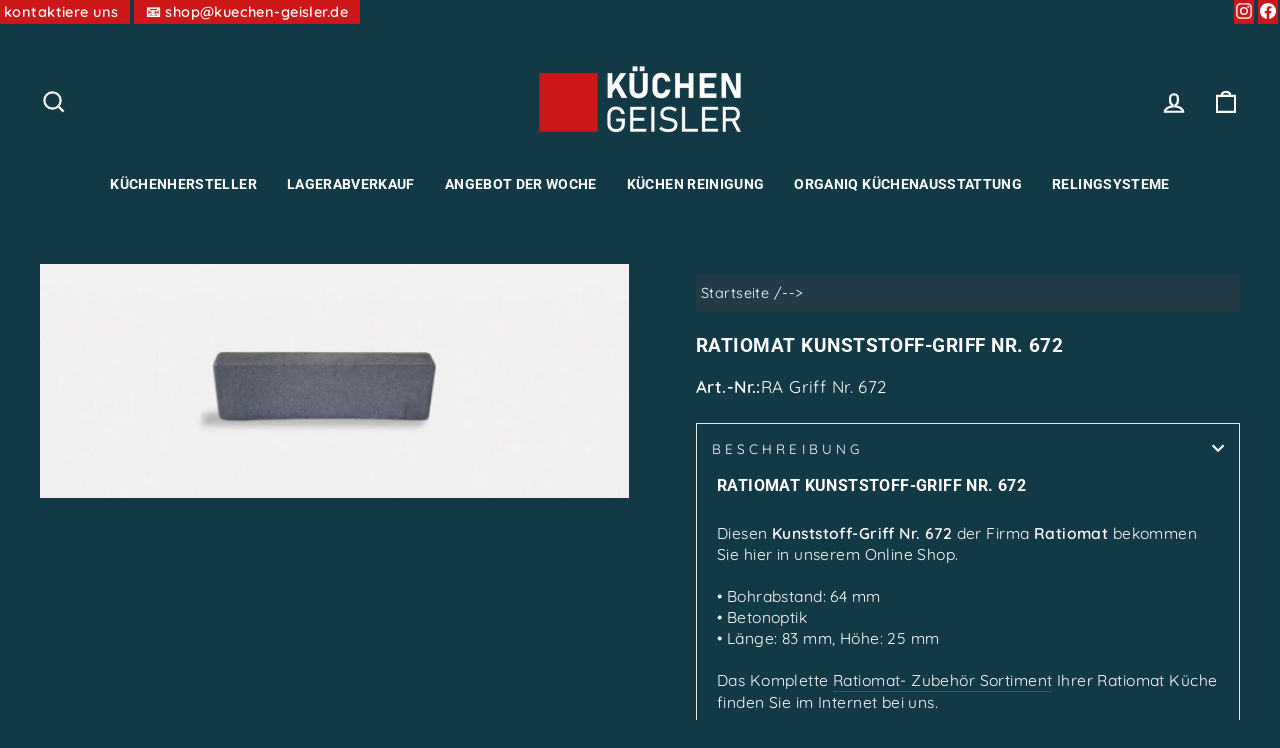

--- FILE ---
content_type: text/css
request_url: https://kuechen-geisler.de/cdn/shop/t/5/assets/custom.css?v=145893616856817216261667551546
body_size: 497
content:
.toolbar__content .inline-list.toolbar__menu li a,.toolbar__item li{background-color:#cd1719;margin:0 2px}.toolbar__menu a{padding:2px 10px!important;font-weight:600}.toolbar__social a{padding:2px!important}.collapsible-content__inner .site-footer__linklist li a:hover{color:var(--colorBtnPrimary)}.grid-product__title.grid-product__title--body{letter-spacing:1px;font-size:14px;padding-bottom:6px}@media only screen and (min-width: 769px){.toolbar .page-width{padding:0}}@media only screen and (min-width: 769px){.grid-product{margin-bottom:0}}.grid-product__price{font-weight:600;font-size:24px;letter-spacing:2px;font-family:Open Sans,sans-serif}span.product__price{font-size:24px;font-weight:600;height:55px;font-family:Verdana,Arial,Helvetica,sans-serif}.section-header.section-bottom{padding-top:40px}a.btn.new{margin:20px}@media only screen and (min-width: 1050px){.feature-row{margin:0}}@media only screen and (min-width: 769px){.feature-row__text--right{padding-right:0}}.feature-row__text{flex:0 1 58%}.feature-row{align-items:flex-start}.product-single__title{line-height:1.5}.product__policies.rte.small--text-center{padding-top:10px}.shopify-policy__container{max-width:100ch!important}.megamenu .site-nav__dropdown-link:not(.site-nav__dropdown-link--top-level){font-size:13px}.site-nav__dropdown.megamenu{border-radius:5px;box-shadow:0 3px 20px #832729cc}a.site-nav__dropdown-link.site-nav__dropdown-link--top-level{border-bottom:2px solid var(--colorFooterText)}.skudiv{display:flex;column-gap:10px;margin-bottom:-5px}.quick-product__btn{border-radius:5px}.megamenu .site-nav__dropdown-link:not(.site-nav__dropdown-link--top-level):hover{font-weight:600}.product_policies_grid{font-size:10px;display:flex;column-gap:2px}.collection__description p{font-size:14px}.product_policies_grid a{color:#b8a6a6}.variant-input-wrap input[type=radio]:checked+label{box-shadow:0 0 0 2px #fff;box-shadow:0 0 0 2px var(--colorTextBody);background-color:#f5822c}.grid__item--sidebar{background-color:#233b47}.collection-filter-grid ul li{border:none!important;list-style:none}.collection-filter-grid .collapsible-trigger-btn--borders{border-left:none;border-right:none;border-bottom:none;padding:7px 32px 7px 0}.collection-filter-grid .collapsible-content__inner.rte{border:none;padding:0 6px}.collection-filter-grid ul ul{margin:0 0 5px 8px}.collection-filter-grid a[aria-current=page]{font-weight:600}.collection-filter-grid a{font-size:12px;letter-spacing:2px}@media only screen and (min-width: 769px){.template-collection .medium-up--one-fifth.grid__item--sidebar{width:25%}}@media only screen and (min-width: 769px){.template-collection .medium-up--four-fifths.grid__item--content{width:75%}}.product-single__title{margin-bottom:15px!important;margin-top:20px}@media only screen and (max-width: 769px){.skudiv{justify-content:center}}@media only screen and (max-width: 480px){[data-type_headers_align_text=true] .breadcrumb{text-align:left}}.template-product .breadcrumb{line-height:2;background-color:#233b47;padding:5px}.main_product_description h1{font-size:16px;line-height:25px}.collapsible-content__inner .auswahl-dekor-options,.prodcut-other-option-dokor .main_product_description,.shipping-time-main .auswahl-dekor-options,.only-for-emp-manufacturer-number .decs-first-part,.only-for-emp-manufacturer-number .desc-second-part,.only-for-emp-manufacturer-number .shipping-main-time,.shipping-time-main .decs-first-part,.shipping-time-main .decs-forst-part,.shipping-time-main .desc-second-part,.shipping-time-main .custom-text-onlyfor-employee,.collapsible-content__inner .shipping-main-time,.collapsible-content__inner .custom-text-onlyfor-employee{display:none}.only-for-emp-manufacturer-number{display:flex;padding-top:30px;column-gap:10px;font-size:14px;flex-wrap:wrap}@media only screen and (max-width: 480px){.only-for-emp-manufacturer-number{justify-content:center}.prodcut-other-option-dokor .parent-description-class{align-content:center}}@media only screen and (max-width: 768px){.prodcut-other-option-dokor .parent-description-class{align-content:center}}.main_product_description .desc-second-part{padding-top:20px}.shipping-time-main{display:flex;flex-wrap:wrap;column-gap:10px;margin-bottom:-25px}.template-page .collection-filter-grid ul ul{margin:0 0 5px 12px}.another-links{padding-top:2rem}.prodcut-other-option-dokor .extra-content strong{display:none}.prodcut-other-option-dokor .extra-content strong:nth-last-child(1){display:block;font-weight:100;letter-spacing:2px;color:#fff}.extra-content br{display:none}.extra-content{color:transparent}.prodcut-other-option-dokor .parent-description-class{display:flex;flex-wrap:wrap;flex-direction:column-reverse}.cart__item-title div:not(.cart__item--variants){font-weight:600;text-transform:capitalize;letter-spacing:2px}.auswahl-dekor-options{color:transparent;margin-top:-40px}.auswahl-dekor-options select#selectoptiona{color:#fff}
/*# sourceMappingURL=/cdn/shop/t/5/assets/custom.css.map?v=145893616856817216261667551546 */
